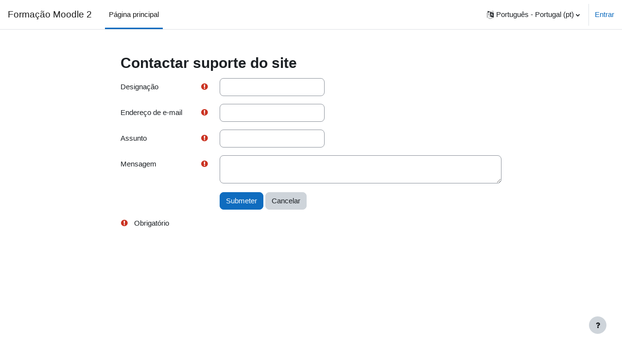

--- FILE ---
content_type: text/html; charset=utf-8
request_url: https://cfaeseixal.pt/moodle2/user/contactsitesupport.php
body_size: 9550
content:
<!DOCTYPE html>

<html  dir="ltr" lang="pt" xml:lang="pt">
<head>
    <title>Contactar suporte do site</title>
    <link rel="shortcut icon" href="https://cfaeseixal.pt/moodle2/theme/image.php/boost/theme/1670242757/favicon" />
    <meta http-equiv="Content-Type" content="text/html; charset=utf-8" />
<meta name="keywords" content="moodle, Contactar suporte do site" />
<link rel="stylesheet" type="text/css" href="https://cfaeseixal.pt/moodle2/theme/yui_combo.php?rollup/3.17.2/yui-moodlesimple-min.css" /><script id="firstthemesheet" type="text/css">/** Required in order to fix style inclusion problems in IE with YUI **/</script><link rel="stylesheet" type="text/css" href="https://cfaeseixal.pt/moodle2/theme/styles.php/boost/1670242757_1/all" />
<script>
//<![CDATA[
var M = {}; M.yui = {};
M.pageloadstarttime = new Date();
M.cfg = {"wwwroot":"https:\/\/cfaeseixal.pt\/moodle2","homeurl":{},"sesskey":"hFJB1GEC9U","sessiontimeout":"7200","sessiontimeoutwarning":1200,"themerev":"1670242757","slasharguments":1,"theme":"boost","iconsystemmodule":"core\/icon_system_fontawesome","jsrev":"1670242757","admin":"admin","svgicons":true,"usertimezone":"Europe\/Lisbon","courseId":1,"courseContextId":2,"contextid":1,"contextInstanceId":0,"langrev":1670242757,"templaterev":"1670242757"};var yui1ConfigFn = function(me) {if(/-skin|reset|fonts|grids|base/.test(me.name)){me.type='css';me.path=me.path.replace(/\.js/,'.css');me.path=me.path.replace(/\/yui2-skin/,'/assets/skins/sam/yui2-skin')}};
var yui2ConfigFn = function(me) {var parts=me.name.replace(/^moodle-/,'').split('-'),component=parts.shift(),module=parts[0],min='-min';if(/-(skin|core)$/.test(me.name)){parts.pop();me.type='css';min=''}
if(module){var filename=parts.join('-');me.path=component+'/'+module+'/'+filename+min+'.'+me.type}else{me.path=component+'/'+component+'.'+me.type}};
YUI_config = {"debug":false,"base":"https:\/\/cfaeseixal.pt\/moodle2\/lib\/yuilib\/3.17.2\/","comboBase":"https:\/\/cfaeseixal.pt\/moodle2\/theme\/yui_combo.php?","combine":true,"filter":null,"insertBefore":"firstthemesheet","groups":{"yui2":{"base":"https:\/\/cfaeseixal.pt\/moodle2\/lib\/yuilib\/2in3\/2.9.0\/build\/","comboBase":"https:\/\/cfaeseixal.pt\/moodle2\/theme\/yui_combo.php?","combine":true,"ext":false,"root":"2in3\/2.9.0\/build\/","patterns":{"yui2-":{"group":"yui2","configFn":yui1ConfigFn}}},"moodle":{"name":"moodle","base":"https:\/\/cfaeseixal.pt\/moodle2\/theme\/yui_combo.php?m\/1670242757\/","combine":true,"comboBase":"https:\/\/cfaeseixal.pt\/moodle2\/theme\/yui_combo.php?","ext":false,"root":"m\/1670242757\/","patterns":{"moodle-":{"group":"moodle","configFn":yui2ConfigFn}},"filter":null,"modules":{"moodle-core-actionmenu":{"requires":["base","event","node-event-simulate"]},"moodle-core-blocks":{"requires":["base","node","io","dom","dd","dd-scroll","moodle-core-dragdrop","moodle-core-notification"]},"moodle-core-chooserdialogue":{"requires":["base","panel","moodle-core-notification"]},"moodle-core-dragdrop":{"requires":["base","node","io","dom","dd","event-key","event-focus","moodle-core-notification"]},"moodle-core-event":{"requires":["event-custom"]},"moodle-core-formchangechecker":{"requires":["base","event-focus","moodle-core-event"]},"moodle-core-handlebars":{"condition":{"trigger":"handlebars","when":"after"}},"moodle-core-languninstallconfirm":{"requires":["base","node","moodle-core-notification-confirm","moodle-core-notification-alert"]},"moodle-core-lockscroll":{"requires":["plugin","base-build"]},"moodle-core-maintenancemodetimer":{"requires":["base","node"]},"moodle-core-notification":{"requires":["moodle-core-notification-dialogue","moodle-core-notification-alert","moodle-core-notification-confirm","moodle-core-notification-exception","moodle-core-notification-ajaxexception"]},"moodle-core-notification-dialogue":{"requires":["base","node","panel","escape","event-key","dd-plugin","moodle-core-widget-focusafterclose","moodle-core-lockscroll"]},"moodle-core-notification-alert":{"requires":["moodle-core-notification-dialogue"]},"moodle-core-notification-confirm":{"requires":["moodle-core-notification-dialogue"]},"moodle-core-notification-exception":{"requires":["moodle-core-notification-dialogue"]},"moodle-core-notification-ajaxexception":{"requires":["moodle-core-notification-dialogue"]},"moodle-core-popuphelp":{"requires":["moodle-core-tooltip"]},"moodle-core-tooltip":{"requires":["base","node","io-base","moodle-core-notification-dialogue","json-parse","widget-position","widget-position-align","event-outside","cache-base"]},"moodle-core_availability-form":{"requires":["base","node","event","event-delegate","panel","moodle-core-notification-dialogue","json"]},"moodle-backup-backupselectall":{"requires":["node","event","node-event-simulate","anim"]},"moodle-backup-confirmcancel":{"requires":["node","node-event-simulate","moodle-core-notification-confirm"]},"moodle-course-categoryexpander":{"requires":["node","event-key"]},"moodle-course-dragdrop":{"requires":["base","node","io","dom","dd","dd-scroll","moodle-core-dragdrop","moodle-core-notification","moodle-course-coursebase","moodle-course-util"]},"moodle-course-management":{"requires":["base","node","io-base","moodle-core-notification-exception","json-parse","dd-constrain","dd-proxy","dd-drop","dd-delegate","node-event-delegate"]},"moodle-course-util":{"requires":["node"],"use":["moodle-course-util-base"],"submodules":{"moodle-course-util-base":{},"moodle-course-util-section":{"requires":["node","moodle-course-util-base"]},"moodle-course-util-cm":{"requires":["node","moodle-course-util-base"]}}},"moodle-form-dateselector":{"requires":["base","node","overlay","calendar"]},"moodle-form-passwordunmask":{"requires":[]},"moodle-form-shortforms":{"requires":["node","base","selector-css3","moodle-core-event"]},"moodle-question-chooser":{"requires":["moodle-core-chooserdialogue"]},"moodle-question-preview":{"requires":["base","dom","event-delegate","event-key","core_question_engine"]},"moodle-question-searchform":{"requires":["base","node"]},"moodle-availability_completion-form":{"requires":["base","node","event","moodle-core_availability-form"]},"moodle-availability_date-form":{"requires":["base","node","event","io","moodle-core_availability-form"]},"moodle-availability_grade-form":{"requires":["base","node","event","moodle-core_availability-form"]},"moodle-availability_group-form":{"requires":["base","node","event","moodle-core_availability-form"]},"moodle-availability_grouping-form":{"requires":["base","node","event","moodle-core_availability-form"]},"moodle-availability_profile-form":{"requires":["base","node","event","moodle-core_availability-form"]},"moodle-mod_assign-history":{"requires":["node","transition"]},"moodle-mod_quiz-autosave":{"requires":["base","node","event","event-valuechange","node-event-delegate","io-form"]},"moodle-mod_quiz-dragdrop":{"requires":["base","node","io","dom","dd","dd-scroll","moodle-core-dragdrop","moodle-core-notification","moodle-mod_quiz-quizbase","moodle-mod_quiz-util-base","moodle-mod_quiz-util-page","moodle-mod_quiz-util-slot","moodle-course-util"]},"moodle-mod_quiz-modform":{"requires":["base","node","event"]},"moodle-mod_quiz-questionchooser":{"requires":["moodle-core-chooserdialogue","moodle-mod_quiz-util","querystring-parse"]},"moodle-mod_quiz-quizbase":{"requires":["base","node"]},"moodle-mod_quiz-toolboxes":{"requires":["base","node","event","event-key","io","moodle-mod_quiz-quizbase","moodle-mod_quiz-util-slot","moodle-core-notification-ajaxexception"]},"moodle-mod_quiz-util":{"requires":["node","moodle-core-actionmenu"],"use":["moodle-mod_quiz-util-base"],"submodules":{"moodle-mod_quiz-util-base":{},"moodle-mod_quiz-util-slot":{"requires":["node","moodle-mod_quiz-util-base"]},"moodle-mod_quiz-util-page":{"requires":["node","moodle-mod_quiz-util-base"]}}},"moodle-message_airnotifier-toolboxes":{"requires":["base","node","io"]},"moodle-filter_glossary-autolinker":{"requires":["base","node","io-base","json-parse","event-delegate","overlay","moodle-core-event","moodle-core-notification-alert","moodle-core-notification-exception","moodle-core-notification-ajaxexception"]},"moodle-filter_mathjaxloader-loader":{"requires":["moodle-core-event"]},"moodle-editor_atto-editor":{"requires":["node","transition","io","overlay","escape","event","event-simulate","event-custom","node-event-html5","node-event-simulate","yui-throttle","moodle-core-notification-dialogue","moodle-core-notification-confirm","moodle-editor_atto-rangy","handlebars","timers","querystring-stringify"]},"moodle-editor_atto-plugin":{"requires":["node","base","escape","event","event-outside","handlebars","event-custom","timers","moodle-editor_atto-menu"]},"moodle-editor_atto-menu":{"requires":["moodle-core-notification-dialogue","node","event","event-custom"]},"moodle-editor_atto-rangy":{"requires":[]},"moodle-report_eventlist-eventfilter":{"requires":["base","event","node","node-event-delegate","datatable","autocomplete","autocomplete-filters"]},"moodle-report_loglive-fetchlogs":{"requires":["base","event","node","io","node-event-delegate"]},"moodle-gradereport_history-userselector":{"requires":["escape","event-delegate","event-key","handlebars","io-base","json-parse","moodle-core-notification-dialogue"]},"moodle-qbank_editquestion-chooser":{"requires":["moodle-core-chooserdialogue"]},"moodle-tool_capability-search":{"requires":["base","node"]},"moodle-tool_lp-dragdrop-reorder":{"requires":["moodle-core-dragdrop"]},"moodle-tool_monitor-dropdown":{"requires":["base","event","node"]},"moodle-assignfeedback_editpdf-editor":{"requires":["base","event","node","io","graphics","json","event-move","event-resize","transition","querystring-stringify-simple","moodle-core-notification-dialog","moodle-core-notification-alert","moodle-core-notification-warning","moodle-core-notification-exception","moodle-core-notification-ajaxexception"]},"moodle-atto_accessibilitychecker-button":{"requires":["color-base","moodle-editor_atto-plugin"]},"moodle-atto_accessibilityhelper-button":{"requires":["moodle-editor_atto-plugin"]},"moodle-atto_align-button":{"requires":["moodle-editor_atto-plugin"]},"moodle-atto_bold-button":{"requires":["moodle-editor_atto-plugin"]},"moodle-atto_charmap-button":{"requires":["moodle-editor_atto-plugin"]},"moodle-atto_clear-button":{"requires":["moodle-editor_atto-plugin"]},"moodle-atto_collapse-button":{"requires":["moodle-editor_atto-plugin"]},"moodle-atto_emojipicker-button":{"requires":["moodle-editor_atto-plugin"]},"moodle-atto_emoticon-button":{"requires":["moodle-editor_atto-plugin"]},"moodle-atto_equation-button":{"requires":["moodle-editor_atto-plugin","moodle-core-event","io","event-valuechange","tabview","array-extras"]},"moodle-atto_h5p-button":{"requires":["moodle-editor_atto-plugin"]},"moodle-atto_html-beautify":{},"moodle-atto_html-button":{"requires":["promise","moodle-editor_atto-plugin","moodle-atto_html-beautify","moodle-atto_html-codemirror","event-valuechange"]},"moodle-atto_html-codemirror":{"requires":["moodle-atto_html-codemirror-skin"]},"moodle-atto_image-button":{"requires":["moodle-editor_atto-plugin"]},"moodle-atto_indent-button":{"requires":["moodle-editor_atto-plugin"]},"moodle-atto_italic-button":{"requires":["moodle-editor_atto-plugin"]},"moodle-atto_link-button":{"requires":["moodle-editor_atto-plugin"]},"moodle-atto_managefiles-button":{"requires":["moodle-editor_atto-plugin"]},"moodle-atto_managefiles-usedfiles":{"requires":["node","escape"]},"moodle-atto_media-button":{"requires":["moodle-editor_atto-plugin","moodle-form-shortforms"]},"moodle-atto_noautolink-button":{"requires":["moodle-editor_atto-plugin"]},"moodle-atto_orderedlist-button":{"requires":["moodle-editor_atto-plugin"]},"moodle-atto_recordrtc-button":{"requires":["moodle-editor_atto-plugin","moodle-atto_recordrtc-recording"]},"moodle-atto_recordrtc-recording":{"requires":["moodle-atto_recordrtc-button"]},"moodle-atto_rtl-button":{"requires":["moodle-editor_atto-plugin"]},"moodle-atto_strike-button":{"requires":["moodle-editor_atto-plugin"]},"moodle-atto_subscript-button":{"requires":["moodle-editor_atto-plugin"]},"moodle-atto_superscript-button":{"requires":["moodle-editor_atto-plugin"]},"moodle-atto_table-button":{"requires":["moodle-editor_atto-plugin","moodle-editor_atto-menu","event","event-valuechange"]},"moodle-atto_title-button":{"requires":["moodle-editor_atto-plugin"]},"moodle-atto_underline-button":{"requires":["moodle-editor_atto-plugin"]},"moodle-atto_undo-button":{"requires":["moodle-editor_atto-plugin"]},"moodle-atto_unorderedlist-button":{"requires":["moodle-editor_atto-plugin"]}}},"gallery":{"name":"gallery","base":"https:\/\/cfaeseixal.pt\/moodle2\/lib\/yuilib\/gallery\/","combine":true,"comboBase":"https:\/\/cfaeseixal.pt\/moodle2\/theme\/yui_combo.php?","ext":false,"root":"gallery\/1670242757\/","patterns":{"gallery-":{"group":"gallery"}}}},"modules":{"core_filepicker":{"name":"core_filepicker","fullpath":"https:\/\/cfaeseixal.pt\/moodle2\/lib\/javascript.php\/1670242757\/repository\/filepicker.js","requires":["base","node","node-event-simulate","json","async-queue","io-base","io-upload-iframe","io-form","yui2-treeview","panel","cookie","datatable","datatable-sort","resize-plugin","dd-plugin","escape","moodle-core_filepicker","moodle-core-notification-dialogue"]},"core_comment":{"name":"core_comment","fullpath":"https:\/\/cfaeseixal.pt\/moodle2\/lib\/javascript.php\/1670242757\/comment\/comment.js","requires":["base","io-base","node","json","yui2-animation","overlay","escape"]},"mathjax":{"name":"mathjax","fullpath":"https:\/\/cdn.jsdelivr.net\/npm\/mathjax@2.7.9\/MathJax.js?delayStartupUntil=configured"}}};
M.yui.loader = {modules: {}};

//]]>
</script>

    <meta name="viewport" content="width=device-width, initial-scale=1.0">
</head>
<body  id="page-user-contactsitesupport" class="format-site  path-user chrome dir-ltr lang-pt yui-skin-sam yui3-skin-sam cfaeseixal-pt--moodle2 pagelayout-standard course-1 context-1 notloggedin uses-drawers">
<div class="toast-wrapper mx-auto py-0 fixed-top" role="status" aria-live="polite"></div>
<div id="page-wrapper" class="d-print-block">

    <div>
    <a class="sr-only sr-only-focusable" href="#maincontent">Ir para o conteúdo principal</a>
</div><script src="https://cfaeseixal.pt/moodle2/lib/javascript.php/1670242757/lib/polyfills/polyfill.js"></script>
<script src="https://cfaeseixal.pt/moodle2/theme/yui_combo.php?rollup/3.17.2/yui-moodlesimple-min.js"></script><script src="https://cfaeseixal.pt/moodle2/lib/javascript.php/1670242757/lib/javascript-static.js"></script>
<script>
//<![CDATA[
document.body.className += ' jsenabled';
//]]>
</script>



    <nav class="navbar fixed-top navbar-light bg-white navbar-expand" aria-label="Navegação do Site">
    
        <button class="navbar-toggler aabtn d-block d-md-none px-1 my-1 border-0" data-toggler="drawers" data-action="toggle" data-target="theme_boost-drawers-primary">
            <span class="navbar-toggler-icon"></span>
            <span class="sr-only">Painel lateral</span>
        </button>
    
        <a href="https://cfaeseixal.pt/moodle2/" class="navbar-brand d-none d-md-flex align-items-center m-0 mr-4 p-0 aabtn">
    
                Formação Moodle 2
        </a>
            <div class="primary-navigation">
                <nav class="moremenu navigation">
                    <ul id="moremenu-6979dafdd1cd4-navbar-nav" role="menubar" class="nav more-nav navbar-nav">
                                <li data-key="home" class="nav-item" role="none" data-forceintomoremenu="false">
                                            <a role="menuitem" class="nav-link active "
                                                href="https://cfaeseixal.pt/moodle2/"
                                                aria-current="true"
                                                
                                            >
                                                Página principal
                                            </a>
                                </li>
                        <li role="none" class="nav-item dropdown dropdownmoremenu d-none" data-region="morebutton">
                            <a class="dropdown-toggle nav-link " href="#" id="moremenu-dropdown-6979dafdd1cd4" role="menuitem" data-toggle="dropdown" aria-haspopup="true" aria-expanded="false" tabindex="-1">
                                Mais
                            </a>
                            <ul class="dropdown-menu dropdown-menu-left" data-region="moredropdown" aria-labelledby="moremenu-dropdown-6979dafdd1cd4" role="menu">
                            </ul>
                        </li>
                    </ul>
                </nav>
            </div>
    
        <ul class="navbar-nav d-none d-md-flex my-1 px-1">
            <!-- page_heading_menu -->
            
        </ul>
    
        <div id="usernavigation" class="navbar-nav ml-auto">
                <div class="langmenu">
                    <div class="dropdown show">
                        <a href="#" role="button" id="lang-menu-toggle" data-toggle="dropdown" aria-label="Idioma" aria-haspopup="true" aria-controls="lang-action-menu" class="btn dropdown-toggle">
                            <i class="icon fa fa-language fa-fw mr-1" aria-hidden="true"></i>
                            <span class="langbutton">
                                Português - Portugal ‎(pt)‎
                            </span>
                            <b class="caret"></b>
                        </a>
                        <div role="menu" aria-labelledby="lang-menu-toggle" id="lang-action-menu" class="dropdown-menu dropdown-menu-right">
                                    <a href="https://cfaeseixal.pt/moodle2/user/contactsitesupport.php?lang=en" class="dropdown-item pl-5" role="menuitem" >
                                        English ‎(en)‎
                                    </a>
                                    <a href="#" class="dropdown-item pl-5" role="menuitem" aria-current="true">
                                        Português - Portugal ‎(pt)‎
                                    </a>
                        </div>
                    </div>
                </div>
                <div class="divider border-left h-75 align-self-center mx-1"></div>
            
            <div class="d-flex align-items-stretch usermenu-container" data-region="usermenu">
                    <div class="usermenu">
                            <span class="login pl-2">
                                    <a href="https://cfaeseixal.pt/moodle2/login/index.php">Entrar</a>
                            </span>
                    </div>
            </div>
            
        </div>
    </nav>
    

<div  class="drawer drawer-left drawer-primary d-print-none not-initialized" data-region="fixed-drawer" id="theme_boost-drawers-primary" data-preference="" data-state="show-drawer-primary" data-forceopen="0" data-close-on-resize="1">
    <div class="drawerheader">
        <button
            class="btn drawertoggle icon-no-margin hidden"
            data-toggler="drawers"
            data-action="closedrawer"
            data-target="theme_boost-drawers-primary"
            data-toggle="tooltip"
            data-placement="right"
            title="Fechar painel"
        >
            <i class="icon fa fa-times fa-fw " aria-hidden="true"  ></i>
        </button>
    </div>
    <div class="drawercontent drag-container" data-usertour="scroller">
                <div class="list-group">
                <a href="https://cfaeseixal.pt/moodle2/" class="list-group-item list-group-item-action active " aria-current="true">
                    Página principal
                </a>
        </div>

    </div>
</div>
    <div id="page" data-region="mainpage" data-usertour="scroller" class="drawers   drag-container">
        <div id="topofscroll" class="main-inner">
            <div class="drawer-toggles d-flex">
            </div>
            <header id="page-header" class="header-maxwidth d-print-none">
    <div class="w-100">
        <div class="d-flex flex-wrap">
            <div id="page-navbar">
                <nav aria-label="Barra de navegação">
    <ol class="breadcrumb"></ol>
</nav>
            </div>
            <div class="ml-auto d-flex">
                
            </div>
            <div id="course-header">
                
            </div>
        </div>
        <div class="d-flex align-items-center">
                    <div class="mr-auto">
                        <div class="page-context-header"><div class="page-header-headings"><h1 class="h2">Contactar suporte do site</h1></div></div>
                    </div>
            <div class="header-actions-container ml-auto" data-region="header-actions-container">
            </div>
        </div>
    </div>
</header>
            <div id="page-content" class="pb-3 d-print-block">
                <div id="region-main-box">
                    <section id="region-main" aria-label="Conteúdo">

                        <span class="notifications" id="user-notifications"></span>
                        <div role="main"><span id="maincontent"></span>
<form autocomplete="off" action="https://cfaeseixal.pt/moodle2/user/contactsitesupport.php" method="post" accept-charset="utf-8" id="mform1_O3ROymvUPxTPoNp" class="mform">
	<div style="display: none;"><input name="sesskey" type="hidden" value="hFJB1GEC9U" />
<input name="_qf__core_user_form_contactsitesupport_form" type="hidden" value="1" />
</div>

<div id="fitem_id_name" class="form-group row  fitem   " >
    <div class="col-md-3 col-form-label d-flex pb-0 pr-md-0">
        
                <label class="d-inline word-break " for="id_name">
                    Designação
                </label>
        
        <div class="form-label-addon d-flex align-items-center align-self-start">
                <div class="text-danger" title="Obrigatório">
                <i class="icon fa fa-exclamation-circle text-danger fa-fw "  title="Obrigatório" role="img" aria-label="Obrigatório"></i>
                </div>
            
        </div>
    </div>
    <div class="col-md-9 form-inline align-items-start felement" data-fieldtype="text">
        <input type="text"
                class="form-control "
                name="name"
                id="id_name"
                value=""
                
                 >
        <div class="form-control-feedback invalid-feedback" id="id_error_name" >
            
        </div>
    </div>
</div><div id="fitem_id_email" class="form-group row  fitem   " >
    <div class="col-md-3 col-form-label d-flex pb-0 pr-md-0">
        
                <label class="d-inline word-break " for="id_email">
                    Endereço de e-mail
                </label>
        
        <div class="form-label-addon d-flex align-items-center align-self-start">
                <div class="text-danger" title="Obrigatório">
                <i class="icon fa fa-exclamation-circle text-danger fa-fw "  title="Obrigatório" role="img" aria-label="Obrigatório"></i>
                </div>
            
        </div>
    </div>
    <div class="col-md-9 form-inline align-items-start felement" data-fieldtype="text">
        <input type="text"
                class="form-control "
                name="email"
                id="id_email"
                value=""
                
                 >
        <div class="form-control-feedback invalid-feedback" id="id_error_email" >
            
        </div>
    </div>
</div><div id="fitem_id_subject" class="form-group row  fitem   " >
    <div class="col-md-3 col-form-label d-flex pb-0 pr-md-0">
        
                <label class="d-inline word-break " for="id_subject">
                    Assunto
                </label>
        
        <div class="form-label-addon d-flex align-items-center align-self-start">
                <div class="text-danger" title="Obrigatório">
                <i class="icon fa fa-exclamation-circle text-danger fa-fw "  title="Obrigatório" role="img" aria-label="Obrigatório"></i>
                </div>
            
        </div>
    </div>
    <div class="col-md-9 form-inline align-items-start felement" data-fieldtype="text">
        <input type="text"
                class="form-control "
                name="subject"
                id="id_subject"
                value=""
                
                 >
        <div class="form-control-feedback invalid-feedback" id="id_error_subject" >
            
        </div>
    </div>
</div><div id="fitem_id_message" class="form-group row  fitem   " >
    <div class="col-md-3 col-form-label d-flex pb-0 pr-md-0">
        
                <label class="d-inline word-break " for="id_message">
                    Mensagem
                </label>
        
        <div class="form-label-addon d-flex align-items-center align-self-start">
                <div class="text-danger" title="Obrigatório">
                <i class="icon fa fa-exclamation-circle text-danger fa-fw "  title="Obrigatório" role="img" aria-label="Obrigatório"></i>
                </div>
            
        </div>
    </div>
    <div class="col-md-9 form-inline align-items-start felement" data-fieldtype="textarea">
        <textarea
            name="message"
            id="id_message"
            class="form-control "
            
        ></textarea>
        <div class="form-control-feedback invalid-feedback" id="id_error_message" >
            
        </div>
    </div>
</div><div id="fgroup_id_buttonar" class="form-group row  fitem femptylabel  " data-groupname="buttonar">
    <div class="col-md-3 col-form-label d-flex pb-0 pr-md-0">
        
        <div class="form-label-addon d-flex align-items-center align-self-start">
            
        </div>
    </div>
    <div class="col-md-9 form-inline align-items-start felement" data-fieldtype="group">
        <fieldset class="w-100 m-0 p-0 border-0">
            <div class="d-flex flex-wrap align-items-center">
                
                <div class="form-group  fitem  " >
    <span data-fieldtype="submit">
        <input type="submit"
                class="btn
                        btn-primary
                        
                    
                    "
                name="submitbutton"
                id="id_submitbutton"
                value="Submeter"
                 >
    </span>
    <div class="form-control-feedback invalid-feedback" id="id_error_submitbutton" >
        
    </div>
</div>
                 
                <div class="form-group  fitem   btn-cancel" >
    <span data-fieldtype="submit">
        <input type="submit"
                class="btn
                        
                        btn-secondary
                    
                    "
                name="cancel"
                id="id_cancel"
                value="Cancelar"
                data-skip-validation="1" data-cancel="1" onclick="skipClientValidation = true; return true;" >
    </span>
    <div class="form-control-feedback invalid-feedback" id="id_error_cancel" >
        
    </div>
</div>
            </div>
        </fieldset>
        <div class="form-control-feedback invalid-feedback" id="fgroup_id_error_buttonar" >
            
        </div>
    </div>
</div>
		<div class="fdescription required"><i class="icon fa fa-exclamation-circle text-danger fa-fw "  title="Campo obrigatório" role="img" aria-label="Campo obrigatório"></i> Obrigatório</div>
</form>
<script>var skipClientValidation = false;</script></div>
                        
                        

                    </section>
                </div>
            </div>
        </div>
        
        <footer id="page-footer" class="footer-popover bg-white">
            <div data-region="footer-container-popover">
                <button class="btn btn-icon bg-secondary icon-no-margin btn-footer-popover" data-action="footer-popover" aria-label="Mostrar rodapé">
                    <i class="icon fa fa-question fa-fw " aria-hidden="true"  ></i>
                </button>
            </div>
            <div class="footer-content-popover container" data-region="footer-content-popover">
                    <div class="footer-section p-3 border-bottom">
        
        
                            <div><a href="https://cfaeseixal.pt/moodle2/user/contactsitesupport.php"><i class="icon fa fa-envelope-o fa-fw iconhelp icon-pre" aria-hidden="true"  ></i>Contactar suporte do site</a></div>
                    </div>
                <div class="footer-section p-3 border-bottom">
                    <div class="logininfo">
                        <div class="logininfo">Utilizador não autenticado (<a href="https://cfaeseixal.pt/moodle2/login/index.php">Entrar</a>)</div>
                    </div>
                    <div class="tool_usertours-resettourcontainer">
                    </div>
        
                    <div class="tool_dataprivacy"><a href="https://cfaeseixal.pt/moodle2/admin/tool/dataprivacy/summary.php">Resumo da retenção de dados</a></div>
                    <script>
//<![CDATA[
var require = {
    baseUrl : 'https://cfaeseixal.pt/moodle2/lib/requirejs.php/1670242757/',
    // We only support AMD modules with an explicit define() statement.
    enforceDefine: true,
    skipDataMain: true,
    waitSeconds : 0,

    paths: {
        jquery: 'https://cfaeseixal.pt/moodle2/lib/javascript.php/1670242757/lib/jquery/jquery-3.6.0.min',
        jqueryui: 'https://cfaeseixal.pt/moodle2/lib/javascript.php/1670242757/lib/jquery/ui-1.13.0/jquery-ui.min',
        jqueryprivate: 'https://cfaeseixal.pt/moodle2/lib/javascript.php/1670242757/lib/requirejs/jquery-private'
    },

    // Custom jquery config map.
    map: {
      // '*' means all modules will get 'jqueryprivate'
      // for their 'jquery' dependency.
      '*': { jquery: 'jqueryprivate' },
      // Stub module for 'process'. This is a workaround for a bug in MathJax (see MDL-60458).
      '*': { process: 'core/first' },

      // 'jquery-private' wants the real jQuery module
      // though. If this line was not here, there would
      // be an unresolvable cyclic dependency.
      jqueryprivate: { jquery: 'jquery' }
    }
};

//]]>
</script>
<script src="https://cfaeseixal.pt/moodle2/lib/javascript.php/1670242757/lib/requirejs/require.min.js"></script>
<script>
//<![CDATA[
M.util.js_pending("core/first");
require(['core/first'], function() {
require(['core/prefetch'])
;
require(["media_videojs/loader"], function(loader) {
    loader.setUp('pt-BR');
});;
M.util.js_pending('core_form/changechecker'); require(['core_form/changechecker'], function(amd) {amd.watchFormById("mform1_O3ROymvUPxTPoNp"); M.util.js_complete('core_form/changechecker');});;

require(['theme_boost/form-display-errors'], function(module) {
    module.enhance("id_name");
});
;

require(['theme_boost/form-display-errors'], function(module) {
    module.enhance("id_email");
});
;

require(['theme_boost/form-display-errors'], function(module) {
    module.enhance("id_subject");
});
;

require(['theme_boost/form-display-errors'], function(module) {
    module.enhance("id_message");
});
;

require(['theme_boost/form-display-errors'], function(module) {
    module.enhance("id_submitbutton");
});
;

        require(['core_form/submit'], function(Submit) {
            Submit.init("id_submitbutton");
        });
;

require(['theme_boost/form-display-errors'], function(module) {
    module.enhance("id_cancel");
});
;

        require(['core_form/submit'], function(Submit) {
            Submit.init("id_cancel");
        });
;

require(['theme_boost/form-display-errors'], function(module) {
    module.enhance("fgroup_id_buttonar");
});
;

require(['jquery'], function($) {
    $('#fgroup_id_buttonar_label').css('cursor', 'default');
    $('#fgroup_id_buttonar_label').click(function() {
        $('#fgroup_id_buttonar')
            .find('button, a, input:not([type="hidden"]), select, textarea, [tabindex]')
            .filter(':not([disabled]):not([tabindex="0"]):not([tabindex="-1"])')
            .first().focus();
    });
});
;


require([
    "core_form/events",
    "jquery",
], function(
    FormEvents,
    $
) {

    function qf_errorHandler(element, _qfMsg, escapedName) {
        const event = FormEvents.notifyFieldValidationFailure(element, _qfMsg);
        if (event.defaultPrevented) {
            return _qfMsg == '';
        } else {
            // Legacy mforms.
            var div = element.parentNode;

            if ((div == undefined) || (element.name == undefined)) {
                // No checking can be done for undefined elements so let server handle it.
                return true;
            }

            if (_qfMsg != '') {
                var errorSpan = document.getElementById('id_error_' + escapedName);
                if (!errorSpan) {
                    errorSpan = document.createElement("span");
                    errorSpan.id = 'id_error_' + escapedName;
                    errorSpan.className = "error";
                    element.parentNode.insertBefore(errorSpan, element.parentNode.firstChild);
                    document.getElementById(errorSpan.id).setAttribute('TabIndex', '0');
                    document.getElementById(errorSpan.id).focus();
                }

                while (errorSpan.firstChild) {
                    errorSpan.removeChild(errorSpan.firstChild);
                }

                errorSpan.appendChild(document.createTextNode(_qfMsg.substring(3)));

                if (div.className.substr(div.className.length - 6, 6) != " error"
                        && div.className != "error") {
                    div.className += " error";
                    linebreak = document.createElement("br");
                    linebreak.className = "error";
                    linebreak.id = 'id_error_break_' + escapedName;
                    errorSpan.parentNode.insertBefore(linebreak, errorSpan.nextSibling);
                }

                return false;
            } else {
                var errorSpan = document.getElementById('id_error_' + escapedName);
                if (errorSpan) {
                    errorSpan.parentNode.removeChild(errorSpan);
                }
                var linebreak = document.getElementById('id_error_break_' + escapedName);
                if (linebreak) {
                    linebreak.parentNode.removeChild(linebreak);
                }

                if (div.className.substr(div.className.length - 6, 6) == " error") {
                    div.className = div.className.substr(0, div.className.length - 6);
                } else if (div.className == "error") {
                    div.className = "";
                }

                return true;
            } // End if.
        } // End if.
    } // End function.
    
    function validate_core_user_form_contactsitesupport_form_name(element, escapedName) {
      if (undefined == element) {
         //required element was not found, then let form be submitted without client side validation
         return true;
      }
      var value = '';
      var errFlag = new Array();
      var _qfGroups = {};
      var _qfMsg = '';
      var frm = element.parentNode;
      if ((undefined != element.name) && (frm != undefined)) {
          while (frm && frm.nodeName.toUpperCase() != "FORM") {
            frm = frm.parentNode;
          }
          value = frm.elements['name'].value;
  if (value == '' && !errFlag['name']) {
    errFlag['name'] = true;
    _qfMsg = _qfMsg + '\n - Obrigatório';
  }

          return qf_errorHandler(element, _qfMsg, escapedName);
      } else {
        //element name should be defined else error msg will not be displayed.
        return true;
      }
    }

    document.getElementById('id_name').addEventListener('blur', function(ev) {
        validate_core_user_form_contactsitesupport_form_name(ev.target, 'name')
    });
    document.getElementById('id_name').addEventListener('change', function(ev) {
        validate_core_user_form_contactsitesupport_form_name(ev.target, 'name')
    });

    function validate_core_user_form_contactsitesupport_form_email(element, escapedName) {
      if (undefined == element) {
         //required element was not found, then let form be submitted without client side validation
         return true;
      }
      var value = '';
      var errFlag = new Array();
      var _qfGroups = {};
      var _qfMsg = '';
      var frm = element.parentNode;
      if ((undefined != element.name) && (frm != undefined)) {
          while (frm && frm.nodeName.toUpperCase() != "FORM") {
            frm = frm.parentNode;
          }
          value = frm.elements['email'].value;
  if (value == '' && !errFlag['email']) {
    errFlag['email'] = true;
    _qfMsg = _qfMsg + '\n - Falta o endereço de e-mail';
  }

          return qf_errorHandler(element, _qfMsg, escapedName);
      } else {
        //element name should be defined else error msg will not be displayed.
        return true;
      }
    }

    document.getElementById('id_email').addEventListener('blur', function(ev) {
        validate_core_user_form_contactsitesupport_form_email(ev.target, 'email')
    });
    document.getElementById('id_email').addEventListener('change', function(ev) {
        validate_core_user_form_contactsitesupport_form_email(ev.target, 'email')
    });

    function validate_core_user_form_contactsitesupport_form_subject(element, escapedName) {
      if (undefined == element) {
         //required element was not found, then let form be submitted without client side validation
         return true;
      }
      var value = '';
      var errFlag = new Array();
      var _qfGroups = {};
      var _qfMsg = '';
      var frm = element.parentNode;
      if ((undefined != element.name) && (frm != undefined)) {
          while (frm && frm.nodeName.toUpperCase() != "FORM") {
            frm = frm.parentNode;
          }
          value = frm.elements['subject'].value;
  if (value == '' && !errFlag['subject']) {
    errFlag['subject'] = true;
    _qfMsg = _qfMsg + '\n - Obrigatório';
  }

          return qf_errorHandler(element, _qfMsg, escapedName);
      } else {
        //element name should be defined else error msg will not be displayed.
        return true;
      }
    }

    document.getElementById('id_subject').addEventListener('blur', function(ev) {
        validate_core_user_form_contactsitesupport_form_subject(ev.target, 'subject')
    });
    document.getElementById('id_subject').addEventListener('change', function(ev) {
        validate_core_user_form_contactsitesupport_form_subject(ev.target, 'subject')
    });

    function validate_core_user_form_contactsitesupport_form_message(element, escapedName) {
      if (undefined == element) {
         //required element was not found, then let form be submitted without client side validation
         return true;
      }
      var value = '';
      var errFlag = new Array();
      var _qfGroups = {};
      var _qfMsg = '';
      var frm = element.parentNode;
      if ((undefined != element.name) && (frm != undefined)) {
          while (frm && frm.nodeName.toUpperCase() != "FORM") {
            frm = frm.parentNode;
          }
          value = frm.elements['message'].value;
  if (value == '' && !errFlag['message']) {
    errFlag['message'] = true;
    _qfMsg = _qfMsg + '\n - Obrigatório';
  }

          return qf_errorHandler(element, _qfMsg, escapedName);
      } else {
        //element name should be defined else error msg will not be displayed.
        return true;
      }
    }

    document.getElementById('id_message').addEventListener('blur', function(ev) {
        validate_core_user_form_contactsitesupport_form_message(ev.target, 'message')
    });
    document.getElementById('id_message').addEventListener('change', function(ev) {
        validate_core_user_form_contactsitesupport_form_message(ev.target, 'message')
    });


    function validate_core_user_form_contactsitesupport_form() {
      if (skipClientValidation) {
         return true;
      }
      var ret = true;

      var frm = document.getElementById('mform1_O3ROymvUPxTPoNp')
      var first_focus = false;
    
      ret = validate_core_user_form_contactsitesupport_form_name(frm.elements['name'], 'name') && ret;
      if (!ret && !first_focus) {
        first_focus = true;
        const element = document.getElementById("id_error_name");
        if (element) {
          FormEvents.notifyFormError(element);
          element.focus();
        }
      }

      ret = validate_core_user_form_contactsitesupport_form_email(frm.elements['email'], 'email') && ret;
      if (!ret && !first_focus) {
        first_focus = true;
        const element = document.getElementById("id_error_email");
        if (element) {
          FormEvents.notifyFormError(element);
          element.focus();
        }
      }

      ret = validate_core_user_form_contactsitesupport_form_subject(frm.elements['subject'], 'subject') && ret;
      if (!ret && !first_focus) {
        first_focus = true;
        const element = document.getElementById("id_error_subject");
        if (element) {
          FormEvents.notifyFormError(element);
          element.focus();
        }
      }

      ret = validate_core_user_form_contactsitesupport_form_message(frm.elements['message'], 'message') && ret;
      if (!ret && !first_focus) {
        first_focus = true;
        const element = document.getElementById("id_error_message");
        if (element) {
          FormEvents.notifyFormError(element);
          element.focus();
        }
      }
;
      return ret;
    }

    var form = document.getElementById('mform1_O3ROymvUPxTPoNp').closest('form');
    form.addEventListener(FormEvents.eventTypes.formSubmittedByJavascript, () => {
        try {
            var myValidator = validate_core_user_form_contactsitesupport_form;
        } catch(e) {
            return;
        }
        if (myValidator) {
            myValidator();
        }
    });

    document.getElementById('mform1_O3ROymvUPxTPoNp').addEventListener('submit', function(ev) {
        try {
            var myValidator = validate_core_user_form_contactsitesupport_form;
        } catch(e) {
            return true;
        }
        if (typeof window.tinyMCE !== 'undefined') {
            window.tinyMCE.triggerSave();
        }
        if (!myValidator()) {
            ev.preventDefault();
        }
    });

});
;

    require(['core/moremenu'], function(moremenu) {
        moremenu(document.querySelector('#moremenu-6979dafdd1cd4-navbar-nav'));
    });
;

    require(['core/usermenu'], function(UserMenu) {
        UserMenu.init();
    });
;

require(['theme_boost/drawers']);
;

require(['theme_boost/footer-popover'], function(FooterPopover) {
    FooterPopover.init();
});
;

M.util.js_pending('theme_boost/loader');
require(['theme_boost/loader', 'theme_boost/drawer'], function(Loader, Drawer) {
    Drawer.init();
    M.util.js_complete('theme_boost/loader');
});
;
M.util.js_pending('core/notification'); require(['core/notification'], function(amd) {amd.init(1, []); M.util.js_complete('core/notification');});;
M.util.js_pending('core/log'); require(['core/log'], function(amd) {amd.setConfig({"level":"warn"}); M.util.js_complete('core/log');});;
M.util.js_pending('core/page_global'); require(['core/page_global'], function(amd) {amd.init(); M.util.js_complete('core/page_global');});;
M.util.js_pending('core/utility'); require(['core/utility'], function(amd) {M.util.js_complete('core/utility');});
    M.util.js_complete("core/first");
});
//]]>
</script>
<script>
//<![CDATA[
M.str = {"moodle":{"lastmodified":"\u00daltima altera\u00e7\u00e3o","name":"Designa\u00e7\u00e3o","error":"Erro","info":"Informa\u00e7\u00e3o","yes":"Sim","no":"N\u00e3o","ok":"OK","cancel":"Cancelar","confirm":"Confirma\u00e7\u00e3o","areyousure":"Tem a certeza?","closebuttontitle":"Fechar","unknownerror":"Erro desconhecido","file":"Ficheiro","url":"URL","collapseall":"Contrair tudo","expandall":"Expandir tudo"},"repository":{"type":"Tipo","size":"Tamanho","invalidjson":"String JSON inv\u00e1lida","nofilesattached":"Sem ficheiros selecionados","filepicker":"Selecionar ficheiro","logout":"Sair","nofilesavailable":"N\u00e3o existem ficheiros dispon\u00edveis","norepositoriesavailable":"Nenhum dos seus reposit\u00f3rios atuais pode devolver ficheiros no formato indicado.","fileexistsdialogheader":"Ficheiro existente","fileexistsdialog_editor":"Um ficheiro com esse nome j\u00e1 se encontra anexo ao texto que est\u00e1 a editar.","fileexistsdialog_filemanager":"Um ficheiro com esse nome j\u00e1 se encontra anexo","renameto":"Renomear para \"{$a}\"","referencesexist":"Existem {$a} hiperliga\u00e7\u00f5es para este ficheiro","select":"Selecionar"},"admin":{"confirmdeletecomments":"Tem a certeza de que pretende apagar coment\u00e1rios?","confirmation":"Confirma\u00e7\u00e3o"},"debug":{"debuginfo":"Informa\u00e7\u00e3o de depura\u00e7\u00e3o","line":"Linha","stacktrace":"Stack trace"},"langconfig":{"labelsep":":&nbsp;"}};
//]]>
</script>
<script>
//<![CDATA[
(function() {Y.use("moodle-filter_mathjaxloader-loader",function() {M.filter_mathjaxloader.configure({"mathjaxconfig":"\nMathJax.Hub.Config({\n    config: [\"Accessible.js\", \"Safe.js\"],\n    errorSettings: { message: [\"!\"] },\n    skipStartupTypeset: true,\n    messageStyle: \"none\"\n});\n","lang":"pt"});
});
Y.use("moodle-filter_glossary-autolinker",function() {M.filter_glossary.init_filter_autolinking({"courseid":0});
});
M.util.help_popups.setup(Y);
 M.util.js_pending('random6979dafdd2e802'); Y.on('domready', function() { M.util.js_complete("init");  M.util.js_complete('random6979dafdd2e802'); });
})();
//]]>
</script>

                </div>
                <div class="footer-section p-3">
                    <div>Fornecido por <a href="https://moodle.com">Moodle</a></div>
                </div>
            </div>
        
            <div class="footer-content-debugging footer-dark bg-dark text-light">
                <div class="container-fluid footer-dark-inner">
                    
                </div>
            </div>
        </footer>
    </div>
    
</div>

</body>
</html>

--- FILE ---
content_type: application/javascript
request_url: https://cfaeseixal.pt/moodle2/theme/yui_combo.php?m/1670242757/core/widget/widget-focusafterclose-min.js&3.17.2/plugin/plugin-min.js&m/1670242757/core/lockscroll/lockscroll-min.js&m/1670242757/core/notification/notification-dialogue-min.js&m/1670242757/core/notification/notification-alert-min.js&m/1670242757/core/notification/notification-exception-min.js&m/1670242757/core/notification/notification-ajaxexception-min.js&m/1670242757/filter_glossary/autolinker/autolinker-min.js
body_size: 6205
content:
YUI.add("moodle-core-widget-focusafterclose",function(t,e){function i(){t.after(this._bindUIFocusAfterHide,this,"bindUI"),this.get("rendered")&&this._bindUIFocusAfterHide()}i.ATTRS={focusOnPreviousTargetAfterHide:{value:!1},focusAfterHide:{value:null,type:t.Node}},i.prototype={_uiHandlesFocusAfterHide:[],_showFocusAfterHide:null,_previousTargetFocusAfterHide:null,initializer:function(){this.get("focusOnPreviousTargetAfterHide")&&this.show&&(this._showFocusAfterHide=this.show,this.show=function(e){this._showFocusAfterHide.apply(this,arguments),this._previousTargetFocusAfterHide=null,e&&e.currentTarget&&(this._previousTargetFocusAfterHide=e.currentTarget)})},destructor:function(){new t.EventHandle(this.uiHandleFocusAfterHide).detach()},_bindUIFocusAfterHide:function(){new t.EventHandle(this.uiHandleFocusAfterHide).detach(),this.uiHandleFocusAfterHide=[this.after("visibleChange",this._afterHostVisibleChangeFocusAfterHide)]},_afterHostVisibleChangeFocusAfterHide:function(){this.get("visible")||this._attemptFocus(this._previousTargetFocusAfterHide)||this._attemptFocus(this.get("focusAfterHide"))},_attemptFocus:function(e){e=t.one(e);return!!(e=e&&e.ancestor('input:not([type="hidden"]), a[href], button, textarea, select, [tabindex], [contenteditable="true"]',!0))&&(e.focus(),!0)}},t.namespace("M.core").WidgetFocusAfterHide=i},"@VERSION@",{requires:["base-build","widget"]});/*
YUI 3.17.2 (build 9c3c78e)
Copyright 2014 Yahoo! Inc. All rights reserved.
Licensed under the BSD License.
http://yuilibrary.com/license/
*/

YUI.add("plugin",function(e,t){function n(t){!this.hasImpl||!this.hasImpl(e.Plugin.Base)?n.superclass.constructor.apply(this,arguments):n.prototype.initializer.apply(this,arguments)}n.ATTRS={host:{writeOnce:!0}},n.NAME="plugin",n.NS="plugin",e.extend(n,e.Base,{_handles:null,initializer:function(e){this._handles=[]},destructor:function(){if(this._handles)for(var e=0,t=this._handles.length;e<t;e++)this._handles[e].detach()},doBefore:function(e,t,n){var r=this.get("host"),i;return e in r?i=this.beforeHostMethod(e,t,n):r.on&&(i=this.onHostEvent(e,t,n)),i},doAfter:function(e,t,n){var r=this.get("host"),i;return e in r?i=this.afterHostMethod(e,t,n):r.after&&(i=this.afterHostEvent(e,t,n)),i},onHostEvent:function(e,t,n){var r=this.get("host").on(e,t,n||this);return this._handles.push(r),r},onceHostEvent:function(e,t,n){var r=this.get("host").once(e,t,n||this);return this._handles.push(r),r},afterHostEvent:function(e,t,n){var r=this.get("host").after(e,t,n||this);return this._handles.push(r),r},onceAfterHostEvent:function(e,t,n){var r=this.get("host").onceAfter(e,t,n||this);return this._handles.push(r),r},beforeHostMethod:function(t,n,r){var i=e.Do.before(n,this.get("host"),t,r||this);return this._handles.push(i),i},afterHostMethod:function(t,n,r){var i=e.Do.after(n,this.get("host"),t,r||this);return this._handles.push(i),i},toString:function(){return this.constructor.NAME+"["+this.constructor.NS+"]"}}),e.namespace("Plugin").Base=n},"3.17.2",{requires:["base-base"]});
YUI.add("moodle-core-lockscroll",function(l,t){l.namespace("M.core").LockScroll=l.Base.create("lockScroll",l.Plugin.Base,[],{_enabled:!1,destructor:function(){this.disableScrollLock()},enableScrollLock:function(t){var e,o;if(!this.isActive()&&this.shouldLockScroll(t))return this._enabled=!0,e=(t=l.one(l.config.doc.body)).getComputedStyle("width"),t.addClass("lockscroll"),o=parseInt(t.getAttribute("data-activeScrollLocks"),10)||0,t.setAttribute("data-activeScrollLocks",o+1),0===o&&t.setStyle("maxWidth",e),this},shouldLockScroll:function(t){var e=this.get("host").get("boundingBox").get("region").height,o=l.config.win.innerHeight||l.config.doc.documentElement.clientHeight||0;return!(!t&&o-10<e)},updateScrollLock:function(t){return this.shouldLockScroll(t)?this.enableScrollLock(t):this.disableScrollLock(!0),this},disableScrollLock:function(t){var e,o;return this.isActive()&&(this._enabled=!1,e=l.one(l.config.doc.body),o=parseInt(e.getAttribute("data-activeScrollLocks"),10)||1,!t&&1!==o||(e.removeClass("lockscroll"),e.setStyle("maxWidth",null)),e.setAttribute("data-activeScrollLocks",o-1)),this},isActive:function(){return this._enabled}},{NS:"lockScroll",ATTRS:{}})},"@VERSION@",{requires:["plugin","base-build"]});YUI.add("moodle-core-notification-dialogue",function(s,h){var n,t,a,l,d,e,i="moodle-dialogue",o="notificationBase",r={BASE:"moodle-dialogue-base",WRAP:"moodle-dialogue-wrap",HEADER:"moodle-dialogue-hd",BODY:"moodle-dialogue-bd",CONTENT:"moodle-dialogue-content",FOOTER:"moodle-dialogue-ft",HIDDEN:"hidden",LIGHTBOX:"moodle-dialogue-lightbox"};M.core=M.core||{},t=i+"-fullscreen",a=i+"-hidden",l="moodle-has-zindex",s.extend(n=function(e){var t="moodle-dialogue-"+s.stamp(this)+"-wrap";e.notificationBase=s.Node.create('<div class="'+r.BASE+'">').append(s.Node.create('<div id="'+t+'" role="dialog" aria-labelledby="'+t+'-header-text" class="'+r.WRAP+'"  aria-live="polite"></div>').append(s.Node.create('<div class="'+r.HEADER+' yui3-widget-hd"></div>')).append(s.Node.create('<div class="'+r.BODY+' yui3-widget-bd"></div>')).append(s.Node.create('<div class="'+r.FOOTER+' yui3-widget-ft"></div>'))),e.attachmentPoint=e.attachmentPoint||document.body,s.one(e.attachmentPoint).append(e.notificationBase),e.srcNode="#"+t,delete e.buttons,n.superclass.constructor.apply(this,[e])},s.Panel,{_resizeevent:null,_orientationevent:null,_calculatedzindex:!"form",_currentMaskNodeId:null,_originalPosition:null,_hiddenSiblings:null,hideIfNotForm:function(){null===this.get("boundingBox").one("form")&&this.hide()},initializer:function(){var e,t;!1!==this.get("closeButton")&&(e=this.get("closeButtonTitle"),this.get("buttons").header[0].setAttribute("title",e),this.get("buttons").header[0].setAttribute("aria-label",e)),this.setStdModContent(s.WidgetStdMod.HEADER,'<h5 id="'+this.get("id")+'-wrap-header-text">'+this.get("headerContent")+"</h5>",s.WidgetStdMod.REPLACE),this._hiddenSiblings=[],this.get("render")&&this.render(),this.after("visibleChange",this.visibilityChanged,this),this.get("center")&&this.centerDialogue(),this.get("modal")&&(this.get(o).set("aria-hidden","true"),this.plug(s.M.core.LockScroll)),this.set("focusOn",s.Array(this.get("focusOn")).filter(function(e){return"focusoutside"!==e.eventName})),(e=this.get("boundingBox")).addClass(l),s.Array.each(this.get("extraClasses"),e.addClass,e),this.get("visible")&&this.applyZIndex(),this.on("maskShow",this.applyZIndex),this.on("maskShow",function(){var e,t=s.one(s.config.win),i=this.get("boundingBox");this.get("center")||(this._originalPosition=i.getXY()),e=this.get("maskNode"),this._currentMaskNodeId!==e.get("_yuid")&&(this._currentMaskNodeId=e.get("_yuid"),e.on("click",this.hideIfNotForm,this)),"fixed"!==i.getStyle("position")&&i.setStyles({top:t.get("scrollTop"),left:t.get("scrollLeft")})},this),e=this.get("notificationBase"),""!==(t=this.get("additionalBaseClass"))&&e.addClass(t),this.after("destroyedChange",function(){this.get(o).remove(!0)},this)},applyZIndex:function(){var e,t=1040,i=this.get("boundingBox"),o=this.get("maskNode"),n=this.get("zIndex");0===n||this._calculatedzindex?(s.all(" [role=dialog], [role=menubar], ."+l).each(function(e){e=this.findZIndex(e);t<e&&(t=e)},this),e=(t+1).toString(),i.setStyle("zIndex",e),this.set("zIndex",e),this.get("modal")&&(o.setStyle("zIndex",e),s.UA.ie&&s.UA.compareVersions(s.UA.ie,9)<0&&setTimeout(function(){o.setStyle("position","static"),setTimeout(function(){o.setStyle("position","fixed")},0)},0)),this._calculatedzindex=!0):i.setStyle("zIndex",n)},findZIndex:function(e){e=e.getStyle("zIndex")||e.ancestor().getStyle("zIndex");return e?parseInt(e,10):0},visibilityChanged:function(e){var t;"visible"===e.attrName&&(this.get("maskNode").addClass(r.LIGHTBOX),e.prevVal&&!e.newVal&&(this.get("boundingBox"),this._resizeevent&&(this._resizeevent.detach(),this._resizeevent=null),this._orientationevent&&(this._orientationevent.detach(),this._orientationevent=null),require(["core/local/aria/focuslock"],function(e){e.untrapFocus()}),this.get("modal")&&this.setAccessibilityHidden()),!e.prevVal&&e.newVal&&(this.applyZIndex(),this.makeResponsive(),this.shouldResizeFullscreen()||this.get("draggable")&&(t="#"+this.get("id")+" ."+r.HEADER,this.plug(s.Plugin.Drag,{handles:[t]}),s.one(t).setStyle("cursor","move")),this.get("modal")&&this.setAccessibilityVisible()),this.get("center")&&!e.prevVal&&e.newVal&&this.centerDialogue())},makeResponsive:function(){var e=this.get("boundingBox");this.shouldResizeFullscreen()?(e.addClass(t),e.setStyles({left:null,top:null,width:null,height:null,right:null,bottom:null})):this.get("responsive")&&e.removeClass(t).setStyles({width:this.get("width"),height:this.get("height")}),this.lockScroll&&this.lockScroll.updateScrollLock(this.shouldResizeFullscreen())},centerDialogue:function(){var e,t,i=this.get("boundingBox"),o=i.hasClass(a);this.shouldResizeFullscreen()||(o&&i.setStyle("top","-1000px").removeClass(a),e=Math.max(Math.round((i.get("winWidth")-i.get("offsetWidth"))/2),15),t=Math.max(Math.round((i.get("winHeight")-i.get("offsetHeight"))/2),15)+s.one(window).get("scrollTop"),i.setStyles({left:e,top:t}),o&&i.addClass(a),this.makeResponsive())},shouldResizeFullscreen:function(){return window===window.parent&&this.get("responsive")&&Math.floor(s.one(document.body).get("winWidth"))<this.get("responsiveWidth")},_focus:function(){this.focus()},show:function(){var e=this.bodyNode,t=this.get("focusOnShowSelector"),i=null,o=n.superclass.show.call(this);return!this.get("center")&&this._originalPosition&&this.get("boundingBox").setXY(this._originalPosition),(i=null!==t?this.get("boundingBox").one(t):i)||e&&""!==e&&(i=e.one(d)),require(["core/local/aria/focuslock"],function(e){e.trapFocus(this.get("boundingBox").getDOMNode()),i&&i.focus()}.bind(this)),o},hide:function(e){if(!e||"key"!==e.type||27!==e.keyCode||this.get("focused"))return this.lockScroll&&this.lockScroll.disableScrollLock(),n.superclass.hide.call(this,arguments)},keyDelegation:function(){this.get("boundingBox").delegate("key",function(e){var t=e.target,i="forward";e.shiftKey&&(i="backward"),this.trapFocus(t,i)&&e.preventDefault()},"down:9",d,this)},trapFocus:function(e,t){var i=this.get("boundingBox"),o=i.one(d),i=i.all(d).pop();
return e===i&&"forward"===t?o.focus():e===o&&"backward"===t?i.focus():void 0},setAccessibilityVisible:function(){var i=this.get(o);s.one(document.body).get("children").each(function(e){var t;e===i||"true"!==(t=e.get("aria-hidden"))&&(e.setData("previous-aria-hidden",t),this._hiddenSiblings.push(e),e.set("aria-hidden","true"))},this),i.set("aria-hidden","false")},setAccessibilityHidden:function(){this.get(o).set("aria-hidden","true"),s.Array.each(this._hiddenSiblings,function(e){var t=e.getData("previous-aria-hidden");null===t?e.removeAttribute("aria-hidden"):e.set("aria-hidden",t)}),this._hiddenSiblings=[]}},{NAME:"Moodle dialogue",CSS_PREFIX:i,ATTRS:{additionalBaseClass:{value:""},notificationBase:{},lightbox:{lazyAdd:!(d='input:not([type="hidden"]):not([disabled]):not([tabindex^="-"]),a[href]:not([disabled]):not([tabindex^="-"]),button:not([disabled]):not([tabindex^="-"]),textarea:not([disabled]):not([tabindex^="-"]),select:not([disabled]):not([tabindex^="-"]),[tabindex]:not([disabled]):not([tabindex^="-"])'),setter:function(e){this.set("modal",e)}},closeButton:{validator:s.Lang.isBoolean,value:!0},closeButtonTitle:{validator:s.Lang.isString,value:M.util.get_string("closebuttontitle","moodle")},center:{validator:s.Lang.isBoolean,value:!0},draggable:{validator:s.Lang.isBoolean,value:!1},COUNT:{writeOnce:!0,valueFn:function(){return s.stamp(this)}},responsive:{validator:s.Lang.isBoolean,value:!0},responsiveWidth:{value:768},focusOnShowSelector:{value:null}}}),s.Base.modifyAttrs(n,{width:{value:"400px",setter:function(e){return"auto"===e?"":e}},visible:{value:!1},centered:{setter:function(e){return e&&this.set("center",!0),!1}},render:{value:!0,writeOnce:!0},extraClasses:{value:[]},id:{writeOnce:!0,valueFn:function(){return"moodle-dialogue-"+s.stamp(this)}},buttons:{getter:s.WidgetButtons.prototype._getButtons,setter:s.WidgetButtons.prototype._setButtons,valueFn:function(){return!1===this.get("closeButton")?null:[{section:s.WidgetStdMod.HEADER,classNames:"closebutton",action:function(){this.hide()}}]}}}),s.Base.mix(n,[s.M.core.WidgetFocusAfterHide]),M.core.dialogue=n,s.extend(e=function(){e.superclass.constructor.apply(this,arguments)},M.core.dialogue,{initializer:function(){this.show()}},{NAME:"Moodle information dialogue",CSS_PREFIX:i}),s.Base.modifyAttrs(e,{modal:{validator:s.Lang.isBoolean,value:!0}}),M.core.notification=M.core.notification||{},M.core.notification.info=e},"@VERSION@",{requires:["base","node","panel","escape","event-key","dd-plugin","moodle-core-widget-focusafterclose","moodle-core-lockscroll"]});YUI.add("moodle-core-notification-alert",function(i,t){var e;M.core=M.core||{},i.extend(e=function(t){t.closeButton=!1,e.superclass.constructor.apply(this,[t])},M.core.notification.info,{_closeEvents:null,initializer:function(){var t,e;this._closeEvents=[],this.publish("complete"),t=i.Node.create('<input type="button" class="btn btn-primary" id="id_yuialertconfirm-'+this.get("COUNT")+'"value="'+this.get("yesLabel")+'" />'),e=i.Node.create('<div class="confirmation-dialogue"></div>').append(i.Node.create('<div class="confirmation-message">'+this.get("message")+"</div>")).append(i.Node.create('<div class="confirmation-buttons text-xs-right"></div>').append(t)),this.get("notificationBase").addClass("moodle-dialogue-confirm"),this.setStdModContent(i.WidgetStdMod.BODY,e,i.WidgetStdMod.REPLACE),this.setStdModContent(i.WidgetStdMod.HEADER,'<h5 id="moodle-dialogue-'+this.get("COUNT")+'-wrap-header-text">'+this.get("title")+"</h5>",i.WidgetStdMod.REPLACE),this._closeEvents.push(i.on("key",this.submit,window,"down:13",this),t.on("click",this.submit,this)),(e=this.get("boundingBox").one(".closebutton"))&&this._closeEvents.push(e.on("click",this.submit,this))},submit:function(){new i.EventHandle(this._closeEvents).detach(),this.fire("complete"),this.hide(),this.destroy()}},{NAME:"Moodle alert",CSS_PREFIX:"moodle-dialogue",ATTRS:{title:{validator:i.Lang.isString,value:"Alert"},message:{validator:i.Lang.isString,value:"Confirm"},yesLabel:{validator:i.Lang.isString,setter:function(t){return t=t||"OK"},value:"OK"}}}),M.core.alert=e},"@VERSION@",{requires:["moodle-core-notification-dialogue"]});YUI.add("moodle-core-notification-exception",function(o,e){var a;M.core=M.core||{},o.extend(a=function(i){var t=o.mix({},i);t.width=t.width||M.cfg.developerdebug?Math.floor(o.one(document.body).get("winWidth")/3)+"px":null,t.closeButton=!0,o.Array.each(["message","name","fileName","lineNumber","stack"],function(e){t[e]=i[e]}),a.superclass.constructor.apply(this,[t])},M.core.notification.info,{_hideTimeout:null,_keypress:null,initializer:function(e){var i=this,t=this.get("hideTimeoutDelay"),a=M.util.get_string("labelsep","langconfig");this.get("notificationBase").addClass("moodle-dialogue-exception"),this.setStdModContent(o.WidgetStdMod.HEADER,'<h5 id="moodle-dialogue-'+this.get("COUNT")+'-wrap-header-text">'+o.Escape.html(e.name)+"</h5>",o.WidgetStdMod.REPLACE),e=o.Node.create('<div class="moodle-exception" data-rel="fatalerror"></div>').append(o.Node.create('<div class="moodle-exception-message">'+o.Escape.html(this.get("message"))+"</div>")).append(o.Node.create('<div class="moodle-exception-param hidden param-filename"><label>'+M.util.get_string("file","moodle")+a+"</label> "+o.Escape.html(this.get("fileName"))+"</div>")).append(o.Node.create('<div class="moodle-exception-param hidden param-linenumber"><label>'+M.util.get_string("line","debug")+a+"</label> "+o.Escape.html(this.get("lineNumber"))+"</div>")).append(o.Node.create('<div class="moodle-exception-param hidden param-stacktrace"><label>'+M.util.get_string("stacktrace","debug")+a+"</label> <pre>"+this.get("stack")+"</pre></div>")),M.cfg.developerdebug&&e.all(".moodle-exception-param").removeClass("hidden"),this.setStdModContent(o.WidgetStdMod.BODY,e,o.WidgetStdMod.REPLACE),t&&(this._hideTimeout=setTimeout(function(){i.hide()},t)),this.after("visibleChange",this.visibilityChanged,this),this._keypress=o.on("key",this.hide,window,"down:13,27",this),this.centerDialogue()},visibilityChanged:function(e){var i;"visible"===e.attrName&&e.prevVal&&!e.newVal&&(this._keypress&&this._keypress.detach(),i=this,setTimeout(function(){i.destroy()},1e3))}},{NAME:"Moodle exception",CSS_PREFIX:"moodle-dialogue",ATTRS:{message:{value:""},name:{value:""},fileName:{value:""},lineNumber:{value:""},stack:{setter:function(e){var i,t=o.Escape.html(e).split("\n"),a=new RegExp("^(.+)@("+M.cfg.wwwroot+")?(.{0,75}).*:(\\d+)$");for(i in t)t[i]=t[i].replace(a,"<div class='stacktrace-line'>ln: $4</div><div class='stacktrace-file'>$3</div><div class='stacktrace-call'>$1</div>");return t.join("\n")},value:""},hideTimeoutDelay:{validator:o.Lang.isNumber,value:null}}}),M.core.exception=a},"@VERSION@",{requires:["moodle-core-notification-dialogue"]});YUI.add("moodle-core-notification-ajaxexception",function(a,e){var t;M.core=M.core||{},a.extend(t=function(e){e.name=e.name||M.util.get_string("error","moodle"),e.closeButton=!0,t.superclass.constructor.apply(this,[e])},M.core.notification.info,{_keypress:null,initializer:function(e){var t=this,i=this.get("hideTimeoutDelay"),o=M.util.get_string("labelsep","langconfig");this.get("notificationBase").addClass("moodle-dialogue-exception"),this.setStdModContent(a.WidgetStdMod.HEADER,'<h5 id="moodle-dialogue-'+this.get("COUNT")+'-wrap-header-text">'+a.Escape.html(e.name)+"</h5>",a.WidgetStdMod.REPLACE),e=a.Node.create('<div class="moodle-ajaxexception" data-rel="fatalerror"></div>').append(a.Node.create('<div class="moodle-exception-message">'+a.Escape.html(this.get("error"))+"</div>")).append(a.Node.create('<div class="moodle-exception-param hidden param-debuginfo"><label>'+M.util.get_string("url","moodle")+o+"</label> "+this.get("reproductionlink")+"</div>")).append(a.Node.create('<div class="moodle-exception-param hidden param-debuginfo"><label>'+M.util.get_string("debuginfo","debug")+o+"</label> "+a.Escape.html(this.get("debuginfo"))+"</div>")).append(a.Node.create('<div class="moodle-exception-param hidden param-stacktrace"><label>'+M.util.get_string("stacktrace","debug")+o+"</label> <pre>"+a.Escape.html(this.get("stacktrace"))+"</pre></div>")),M.cfg.developerdebug&&e.all(".moodle-exception-param").removeClass("hidden"),this.setStdModContent(a.WidgetStdMod.BODY,e,a.WidgetStdMod.REPLACE),i&&(this._hideTimeout=setTimeout(function(){t.hide()},i)),this.after("visibleChange",this.visibilityChanged,this),this._keypress=a.on("key",this.hide,window,"down:13, 27",this),this.centerDialogue()},visibilityChanged:function(e){var t;"visible"===e.attrName&&e.prevVal&&!e.newVal&&((t=this)._keypress.detach(),setTimeout(function(){t.destroy()},1e3))}},{NAME:"Moodle AJAX exception",CSS_PREFIX:"moodle-dialogue",ATTRS:{error:{validator:a.Lang.isString,value:M.util.get_string("unknownerror","moodle")},debuginfo:{value:null},stacktrace:{value:null},reproductionlink:{setter:function(e){return e=null!==e?'<a href="'+(e=a.Escape.html(e))+'">'+e.replace(M.cfg.wwwroot,"")+"</a>":e},value:null},hideTimeoutDelay:{validator:a.Lang.isNumber,value:null}}}),M.core.ajaxException=t},"@VERSION@",{requires:["moodle-core-notification-dialogue"]});YUI.add("moodle-filter_glossary-autolinker",function(c,e){var t=function(){t.superclass.constructor.apply(this,arguments)};c.extend(t,c.Base,{overlay:null,alertpanels:{},initializer:function(){var i=this;require(["core/event"],function(o){c.delegate("click",function(e){e.preventDefault();var n,t=c.Node.create('<div id="glossaryfilteroverlayprogress"></div>'),e=new c.Overlay({headerContent:"",bodyContent:t});window.require(["core/templates"],function(e){e.renderPix("i/loading","core").then(function(e){t.append(e)})}),(i.overlay=e).render(c.one(document.body)),n=this.getAttribute("href").replace("showentry.php","showentry_ajax.php"),c.io(n,{method:"get",context:i,on:{success:function(e,t){this.display_callback(t.responseText,o)},failure:function(e,t){var o=t.statusText;M.cfg.developerdebug&&(t.statusText+=" ("+n+")"),new M.core.exception({message:o})}}})},c.one(document.body),"a.glossary.autolink.concept")})},display_callback:function(e,t){var o,n,i,r,a,l;try{if((o=c.JSON.parse(e)).success){for(n in this.overlay.hide(),o.entries)a=o.entries[n].definition+o.entries[n].attachments,i=new M.core.alert({title:o.entries[n].concept,draggable:!0,message:a,modal:!1,yesLabel:M.util.get_string("ok","moodle")}),t.notifyFilterContentUpdated(i.get("boundingBox").getDOMNode()),c.Node.one("#id_yuialertconfirm-"+i.get("COUNT")).focus(),r="#moodle-dialogue-"+i.get("COUNT"),i.on("complete",this._deletealertpanel,this,r),c.Object.isEmpty(this.alertpanels)||(l=this._getLatestWindowPosition(),c.Node.one(r).setXY([l[0]+10,l[1]+10])),this.alertpanels[r]=c.Node.one(r).getXY();return!0}o.error&&new M.core.ajaxException(o)}catch(s){new M.core.exception(s)}return!1},_getLatestWindowPosition:function(){var t=[0,0];return c.Object.each(this.alertpanels,function(e){e[0]>t[0]&&(t=e)}),t},_deletealertpanel:function(e,t){delete this.alertpanels[t]}},{NAME:"Glossary filter autolinker",ATTRS:{url:{validator:c.Lang.isString,value:M.cfg.wwwroot+"/mod/glossary/showentry.php"},name:{validator:c.Lang.isString,value:"glossaryconcept"},options:{getter:function(){return{width:this.get("width"),height:this.get("height"),menubar:this.get("menubar"),location:this.get("location"),scrollbars:this.get("scrollbars"),resizable:this.get("resizable"),toolbar:this.get("toolbar"),status:this.get("status"),directories:this.get("directories"),fullscreen:this.get("fullscreen"),dependent:this.get("dependent")}},readOnly:!0},width:{value:600},height:{value:450},menubar:{value:!1},location:{value:!1},scrollbars:{value:!0},resizable:{value:!0},toolbar:{value:!0},status:{value:!0},directories:{value:!1},fullscreen:{value:!1},dependent:{value:!0}}}),M.filter_glossary=M.filter_glossary||{},M.filter_glossary.init_filter_autolinking=function(e){return new t(e)}},"@VERSION@",{requires:["base","node","io-base","json-parse","event-delegate","overlay","moodle-core-event","moodle-core-notification-alert","moodle-core-notification-exception","moodle-core-notification-ajaxexception"]});